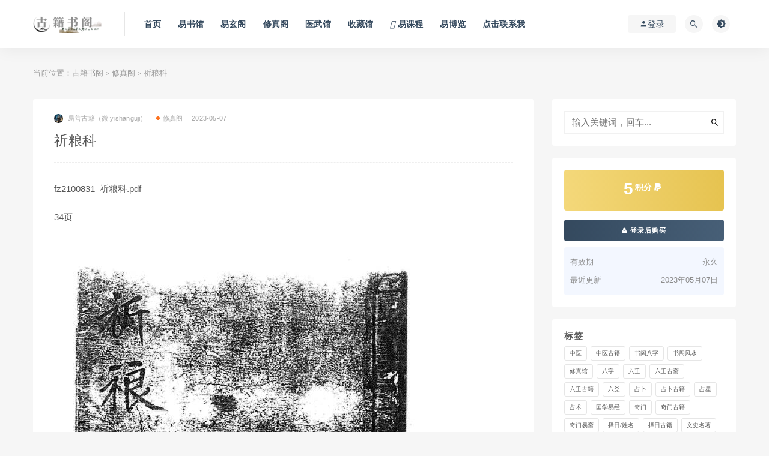

--- FILE ---
content_type: text/html; charset=UTF-8
request_url: https://gujishuge.com/xiuzhengge/20726.html
body_size: 12625
content:
<!DOCTYPE html>
<html lang="zh-CN">
<head>
	<meta charset="UTF-8">
	<meta http-equiv="X-UA-Compatible" content="IE=edge">
	<meta name="viewport" content="width=device-width, initial-scale=1">
	<link rel="profile" href="https://gmpg.org/xfn/11">
	<link href="/wp-content/uploads/2023/03/1678642262-0cc175b9c0f1b6a.ico" rel="icon">
  <title>祈粮科-古籍书阁</title>

	<meta name='robots' content='max-image-preview:large' />
	<style>img:is([sizes="auto" i], [sizes^="auto," i]) { contain-intrinsic-size: 3000px 1500px }</style>
	        <meta property="og:title" content="祈粮科">
        <meta property="og:description" content="fz2100831&nbsp; 祈粮科.pdf">
        <meta property="og:type" content="article">
        <meta property="og:url" content="https://gujishuge.com/xiuzhengge/20726.html">
        <meta property="og:site_name" content="古籍书阁">
        <meta property="og:image" content="/wp-content/uploads/2023/05/20230507115054_26588.jpg">
    <style id='classic-theme-styles-inline-css' type='text/css'>
/*! This file is auto-generated */
.wp-block-button__link{color:#fff;background-color:#32373c;border-radius:9999px;box-shadow:none;text-decoration:none;padding:calc(.667em + 2px) calc(1.333em + 2px);font-size:1.125em}.wp-block-file__button{background:#32373c;color:#fff;text-decoration:none}
</style>
<style id='global-styles-inline-css' type='text/css'>
:root{--wp--preset--aspect-ratio--square: 1;--wp--preset--aspect-ratio--4-3: 4/3;--wp--preset--aspect-ratio--3-4: 3/4;--wp--preset--aspect-ratio--3-2: 3/2;--wp--preset--aspect-ratio--2-3: 2/3;--wp--preset--aspect-ratio--16-9: 16/9;--wp--preset--aspect-ratio--9-16: 9/16;--wp--preset--color--black: #000000;--wp--preset--color--cyan-bluish-gray: #abb8c3;--wp--preset--color--white: #ffffff;--wp--preset--color--pale-pink: #f78da7;--wp--preset--color--vivid-red: #cf2e2e;--wp--preset--color--luminous-vivid-orange: #ff6900;--wp--preset--color--luminous-vivid-amber: #fcb900;--wp--preset--color--light-green-cyan: #7bdcb5;--wp--preset--color--vivid-green-cyan: #00d084;--wp--preset--color--pale-cyan-blue: #8ed1fc;--wp--preset--color--vivid-cyan-blue: #0693e3;--wp--preset--color--vivid-purple: #9b51e0;--wp--preset--gradient--vivid-cyan-blue-to-vivid-purple: linear-gradient(135deg,rgba(6,147,227,1) 0%,rgb(155,81,224) 100%);--wp--preset--gradient--light-green-cyan-to-vivid-green-cyan: linear-gradient(135deg,rgb(122,220,180) 0%,rgb(0,208,130) 100%);--wp--preset--gradient--luminous-vivid-amber-to-luminous-vivid-orange: linear-gradient(135deg,rgba(252,185,0,1) 0%,rgba(255,105,0,1) 100%);--wp--preset--gradient--luminous-vivid-orange-to-vivid-red: linear-gradient(135deg,rgba(255,105,0,1) 0%,rgb(207,46,46) 100%);--wp--preset--gradient--very-light-gray-to-cyan-bluish-gray: linear-gradient(135deg,rgb(238,238,238) 0%,rgb(169,184,195) 100%);--wp--preset--gradient--cool-to-warm-spectrum: linear-gradient(135deg,rgb(74,234,220) 0%,rgb(151,120,209) 20%,rgb(207,42,186) 40%,rgb(238,44,130) 60%,rgb(251,105,98) 80%,rgb(254,248,76) 100%);--wp--preset--gradient--blush-light-purple: linear-gradient(135deg,rgb(255,206,236) 0%,rgb(152,150,240) 100%);--wp--preset--gradient--blush-bordeaux: linear-gradient(135deg,rgb(254,205,165) 0%,rgb(254,45,45) 50%,rgb(107,0,62) 100%);--wp--preset--gradient--luminous-dusk: linear-gradient(135deg,rgb(255,203,112) 0%,rgb(199,81,192) 50%,rgb(65,88,208) 100%);--wp--preset--gradient--pale-ocean: linear-gradient(135deg,rgb(255,245,203) 0%,rgb(182,227,212) 50%,rgb(51,167,181) 100%);--wp--preset--gradient--electric-grass: linear-gradient(135deg,rgb(202,248,128) 0%,rgb(113,206,126) 100%);--wp--preset--gradient--midnight: linear-gradient(135deg,rgb(2,3,129) 0%,rgb(40,116,252) 100%);--wp--preset--font-size--small: 13px;--wp--preset--font-size--medium: 20px;--wp--preset--font-size--large: 36px;--wp--preset--font-size--x-large: 42px;--wp--preset--spacing--20: 0.44rem;--wp--preset--spacing--30: 0.67rem;--wp--preset--spacing--40: 1rem;--wp--preset--spacing--50: 1.5rem;--wp--preset--spacing--60: 2.25rem;--wp--preset--spacing--70: 3.38rem;--wp--preset--spacing--80: 5.06rem;--wp--preset--shadow--natural: 6px 6px 9px rgba(0, 0, 0, 0.2);--wp--preset--shadow--deep: 12px 12px 50px rgba(0, 0, 0, 0.4);--wp--preset--shadow--sharp: 6px 6px 0px rgba(0, 0, 0, 0.2);--wp--preset--shadow--outlined: 6px 6px 0px -3px rgba(255, 255, 255, 1), 6px 6px rgba(0, 0, 0, 1);--wp--preset--shadow--crisp: 6px 6px 0px rgba(0, 0, 0, 1);}:where(.is-layout-flex){gap: 0.5em;}:where(.is-layout-grid){gap: 0.5em;}body .is-layout-flex{display: flex;}.is-layout-flex{flex-wrap: wrap;align-items: center;}.is-layout-flex > :is(*, div){margin: 0;}body .is-layout-grid{display: grid;}.is-layout-grid > :is(*, div){margin: 0;}:where(.wp-block-columns.is-layout-flex){gap: 2em;}:where(.wp-block-columns.is-layout-grid){gap: 2em;}:where(.wp-block-post-template.is-layout-flex){gap: 1.25em;}:where(.wp-block-post-template.is-layout-grid){gap: 1.25em;}.has-black-color{color: var(--wp--preset--color--black) !important;}.has-cyan-bluish-gray-color{color: var(--wp--preset--color--cyan-bluish-gray) !important;}.has-white-color{color: var(--wp--preset--color--white) !important;}.has-pale-pink-color{color: var(--wp--preset--color--pale-pink) !important;}.has-vivid-red-color{color: var(--wp--preset--color--vivid-red) !important;}.has-luminous-vivid-orange-color{color: var(--wp--preset--color--luminous-vivid-orange) !important;}.has-luminous-vivid-amber-color{color: var(--wp--preset--color--luminous-vivid-amber) !important;}.has-light-green-cyan-color{color: var(--wp--preset--color--light-green-cyan) !important;}.has-vivid-green-cyan-color{color: var(--wp--preset--color--vivid-green-cyan) !important;}.has-pale-cyan-blue-color{color: var(--wp--preset--color--pale-cyan-blue) !important;}.has-vivid-cyan-blue-color{color: var(--wp--preset--color--vivid-cyan-blue) !important;}.has-vivid-purple-color{color: var(--wp--preset--color--vivid-purple) !important;}.has-black-background-color{background-color: var(--wp--preset--color--black) !important;}.has-cyan-bluish-gray-background-color{background-color: var(--wp--preset--color--cyan-bluish-gray) !important;}.has-white-background-color{background-color: var(--wp--preset--color--white) !important;}.has-pale-pink-background-color{background-color: var(--wp--preset--color--pale-pink) !important;}.has-vivid-red-background-color{background-color: var(--wp--preset--color--vivid-red) !important;}.has-luminous-vivid-orange-background-color{background-color: var(--wp--preset--color--luminous-vivid-orange) !important;}.has-luminous-vivid-amber-background-color{background-color: var(--wp--preset--color--luminous-vivid-amber) !important;}.has-light-green-cyan-background-color{background-color: var(--wp--preset--color--light-green-cyan) !important;}.has-vivid-green-cyan-background-color{background-color: var(--wp--preset--color--vivid-green-cyan) !important;}.has-pale-cyan-blue-background-color{background-color: var(--wp--preset--color--pale-cyan-blue) !important;}.has-vivid-cyan-blue-background-color{background-color: var(--wp--preset--color--vivid-cyan-blue) !important;}.has-vivid-purple-background-color{background-color: var(--wp--preset--color--vivid-purple) !important;}.has-black-border-color{border-color: var(--wp--preset--color--black) !important;}.has-cyan-bluish-gray-border-color{border-color: var(--wp--preset--color--cyan-bluish-gray) !important;}.has-white-border-color{border-color: var(--wp--preset--color--white) !important;}.has-pale-pink-border-color{border-color: var(--wp--preset--color--pale-pink) !important;}.has-vivid-red-border-color{border-color: var(--wp--preset--color--vivid-red) !important;}.has-luminous-vivid-orange-border-color{border-color: var(--wp--preset--color--luminous-vivid-orange) !important;}.has-luminous-vivid-amber-border-color{border-color: var(--wp--preset--color--luminous-vivid-amber) !important;}.has-light-green-cyan-border-color{border-color: var(--wp--preset--color--light-green-cyan) !important;}.has-vivid-green-cyan-border-color{border-color: var(--wp--preset--color--vivid-green-cyan) !important;}.has-pale-cyan-blue-border-color{border-color: var(--wp--preset--color--pale-cyan-blue) !important;}.has-vivid-cyan-blue-border-color{border-color: var(--wp--preset--color--vivid-cyan-blue) !important;}.has-vivid-purple-border-color{border-color: var(--wp--preset--color--vivid-purple) !important;}.has-vivid-cyan-blue-to-vivid-purple-gradient-background{background: var(--wp--preset--gradient--vivid-cyan-blue-to-vivid-purple) !important;}.has-light-green-cyan-to-vivid-green-cyan-gradient-background{background: var(--wp--preset--gradient--light-green-cyan-to-vivid-green-cyan) !important;}.has-luminous-vivid-amber-to-luminous-vivid-orange-gradient-background{background: var(--wp--preset--gradient--luminous-vivid-amber-to-luminous-vivid-orange) !important;}.has-luminous-vivid-orange-to-vivid-red-gradient-background{background: var(--wp--preset--gradient--luminous-vivid-orange-to-vivid-red) !important;}.has-very-light-gray-to-cyan-bluish-gray-gradient-background{background: var(--wp--preset--gradient--very-light-gray-to-cyan-bluish-gray) !important;}.has-cool-to-warm-spectrum-gradient-background{background: var(--wp--preset--gradient--cool-to-warm-spectrum) !important;}.has-blush-light-purple-gradient-background{background: var(--wp--preset--gradient--blush-light-purple) !important;}.has-blush-bordeaux-gradient-background{background: var(--wp--preset--gradient--blush-bordeaux) !important;}.has-luminous-dusk-gradient-background{background: var(--wp--preset--gradient--luminous-dusk) !important;}.has-pale-ocean-gradient-background{background: var(--wp--preset--gradient--pale-ocean) !important;}.has-electric-grass-gradient-background{background: var(--wp--preset--gradient--electric-grass) !important;}.has-midnight-gradient-background{background: var(--wp--preset--gradient--midnight) !important;}.has-small-font-size{font-size: var(--wp--preset--font-size--small) !important;}.has-medium-font-size{font-size: var(--wp--preset--font-size--medium) !important;}.has-large-font-size{font-size: var(--wp--preset--font-size--large) !important;}.has-x-large-font-size{font-size: var(--wp--preset--font-size--x-large) !important;}
:where(.wp-block-post-template.is-layout-flex){gap: 1.25em;}:where(.wp-block-post-template.is-layout-grid){gap: 1.25em;}
:where(.wp-block-columns.is-layout-flex){gap: 2em;}:where(.wp-block-columns.is-layout-grid){gap: 2em;}
:root :where(.wp-block-pullquote){font-size: 1.5em;line-height: 1.6;}
</style>
<link rel='stylesheet' id='external-css' href='https://gujishuge.com/wp-content/themes/ripro/assets/css/external.css?ver=9.0.0%5Baiboom.com独家修复版%5D' type='text/css' media='all' />
<link rel='stylesheet' id='sweetalert2-css' href='https://gujishuge.com/wp-content/themes/ripro/assets/css/sweetalert2.min.css?ver=9.0.0%5Baiboom.com独家修复版%5D' type='text/css' media='all' />
<link rel='stylesheet' id='app-css' href='https://gujishuge.com/wp-content/themes/ripro/assets/css/app.css?ver=9.0.0%5Baiboom.com独家修复版%5D' type='text/css' media='all' />
<link rel='stylesheet' id='diy-css' href='https://gujishuge.com/wp-content/themes/ripro/assets/css/diy.css?ver=9.0.0%5Baiboom.com独家修复版%5D' type='text/css' media='all' />
<script type="text/javascript" src="https://gujishuge.com/wp-content/themes/ripro/assets/js/jquery-2.2.4.min.js?ver=2.2.4" id="jquery-js"></script>
<script type="text/javascript" src="https://gujishuge.com/wp-content/themes/ripro/assets/js/plugins/sweetalert2.min.js?ver=9.0.0%5Baiboom.com独家修复版%5D" id="sweetalert2-js"></script>
		<script>
			document.documentElement.className = document.documentElement.className.replace('no-js', 'js');
		</script>
				<style>
			.no-js img.lazyload {
				display: none;
			}

			figure.wp-block-image img.lazyloading {
				min-width: 150px;
			}

			.lazyload,
			.lazyloading {
				--smush-placeholder-width: 100px;
				--smush-placeholder-aspect-ratio: 1/1;
				width: var(--smush-placeholder-width) !important;
				aspect-ratio: var(--smush-placeholder-aspect-ratio) !important;
			}

						.lazyload, .lazyloading {
				opacity: 0;
			}

			.lazyloaded {
				opacity: 1;
				transition: opacity 400ms;
				transition-delay: 0ms;
			}

					</style>
		<meta name="keywords" content="秘法,修真阁">
<meta name="description" content="fz2100831&nbsp; 祈粮科.pdf   	34页...">
	<!-- HTML5 shim, for IE6-8 support of HTML5 elements. All other JS at the end of file. -->
    <!--[if lt IE 9]>
      <script src="https://gujishuge.com/wp-content/themes/ripro/assets/js/html5shiv.js"></script>
      <script src="https://gujishuge.com/wp-content/themes/ripro/assets/js/respond.min.js"></script>
    <![endif]-->
    </head>

<body class="wp-singular post-template-default single single-post postid-20726 single-format-standard wp-theme-ripro  navbar-sticky sidebar-right pagination-numeric no-off-canvas">

<div class="site">
    
<header class="site-header">
      <div class="container">
      <div class="navbar">
      <div class="logo-wrapper">
              <a href="https://gujishuge.com/">
          <img class="logo regular tap-logo lazyload" data-src="/wp-content/uploads/2024/02/1707838199-859a714a8007430.png" data-dark="" alt="古籍书阁" src="[data-uri]">
        </a>
            </div>
      <div class="sep"></div>
      
      <nav class="main-menu hidden-xs hidden-sm hidden-md">
        
        <ul id="menu-a" class="nav-list u-plain-list"><li id="menu-item-16640" class="menu-item menu-item-type-custom menu-item-object-custom menu-item-16640"><a href="/">首页</a></li>
<li id="menu-item-16634" class="menu-item menu-item-type-taxonomy menu-item-object-category menu-item-16634"><a href="https://gujishuge.com/yishuguan">易书馆</a></li>
<li id="menu-item-16635" class="menu-item menu-item-type-taxonomy menu-item-object-category menu-item-16635"><a href="https://gujishuge.com/yixuange">易玄阁</a></li>
<li id="menu-item-16636" class="menu-item menu-item-type-taxonomy menu-item-object-category current-post-ancestor current-menu-parent current-post-parent menu-item-16636"><a href="https://gujishuge.com/xiuzhengge">修真阁</a></li>
<li id="menu-item-16637" class="menu-item menu-item-type-taxonomy menu-item-object-category menu-item-16637"><a href="https://gujishuge.com/yiwuguan">医武馆</a></li>
<li id="menu-item-16641" class="menu-item menu-item-type-taxonomy menu-item-object-category menu-item-16641"><a href="https://gujishuge.com/shoucangguan">收藏馆</a></li>
<li id="menu-item-34679" class="menu-item menu-item-type-custom menu-item-object-custom menu-item-34679 menu-item-mega"><a href="http://guoxueshuge.com/yiketang"><span><i class="fas fa-volume-up"></i> 易课程</span></a></li>
<li id="menu-item-34736" class="menu-item menu-item-type-taxonomy menu-item-object-category menu-item-34736"><a href="https://gujishuge.com/yishuwu">易博览</a></li>
<li id="menu-item-31091" class="menu-item menu-item-type-post_type menu-item-object-page menu-item-31091"><a href="https://gujishuge.com/kami">点击联系我</a></li>
</ul>      </nav>
      
      <div class="main-search">
        <form method="get" class="search-form inline" action="https://gujishuge.com/">
  <input type="search" class="search-field inline-field" placeholder="输入关键词，回车..." autocomplete="off" value="" name="s" required="required">
  <button type="submit" class="search-submit"><i class="mdi mdi-magnify"></i></button>
</form>        <div class="search-close navbar-button"><i class="mdi mdi-close"></i></div>
      </div>

      <div class="actions">
                  <!-- user -->
                        <div class="login-btn navbar-button"><i class="mdi mdi-account"></i> 登录</div>
                          <!-- user end -->
        <div class="search-open navbar-button"><i class="mdi mdi-magnify"></i></div>
                <div class="tap-dark navbar-button"><i class="mdi mdi-brightness-4"></i></div>
                <div class="burger"></div>
      </div>
    </div>
      </div>
  </header>

<div class="header-gap"></div>    <div class="site-content">
    

<div class="container">
	<div class="breadcrumbs">
	当前位置：<a href="https://gujishuge.com">古籍书阁</a> <small>></small> <a href="https://gujishuge.com/xiuzhengge">修真阁</a> <small>></small> 祈粮科	</div>
	<div class="row">
		<div class="content-column col-lg-9">
			<div class="content-area">
				<main class="site-main">
					<article id="post-20726" class="article-content">
    <div class="container">
  <div class="cao_entry_header">

  <header class="entry-header">          <div class="entry-meta">
                  <span class="meta-author">
            <a>
              <img alt='易善古籍（微:yishanguji）' data-src='http://gujishuge.com/wp-content/uploads/avatar/avatar-1.jpg' class='lazyload avatar avatar-40 photo gravatar' height='40' width='40' />易善古籍（微:yishanguji）            </a>
          </span>
                  <span class="meta-category">
                          <a href="https://gujishuge.com/xiuzhengge" rel="category">
                  <i class="dot"></i>修真阁              </a>
                      </span>
                  <span class="meta-date">
            <a href="https://gujishuge.com/xiuzhengge/20726.html">
              <time datetime="2023-05-07T11:51:06+08:00">
                2023-05-07              </time>
            </a>
          </span>
                    <span class="meta-edit"></span>
        
      </div>
    
    <h1 class="entry-title">祈粮科</h1>  </header></div></div>  <div class="container">
    <div class="entry-wrapper">
            <div class="entry-content u-text-format u-clearfix">
        <p>
	fz2100831&nbsp; 祈粮科.pdf
</p>
<p>
	34页
</p>
<p>
	<img decoding="async" class="lazyload " src="[data-uri]" data-srcset="/wp-content/uploads/2023/05/20230507115054_26588.jpg" alt="" /><noscript><img decoding="async" src="/wp-content/uploads/2023/05/20230507115054_26588.jpg" alt="" /></noscript>
</p>
<p>
	<img decoding="async" class="lazyload " src="[data-uri]" data-srcset="/wp-content/uploads/2023/05/20230507115116_47696.jpg" alt="" /><noscript><img decoding="async" src="/wp-content/uploads/2023/05/20230507115116_47696.jpg" alt="" /></noscript><img decoding="async" class="lazyload " src="[data-uri]" data-srcset="/wp-content/uploads/2023/05/20230507115121_83402.jpg" alt="" /><noscript><img decoding="async" src="/wp-content/uploads/2023/05/20230507115121_83402.jpg" alt="" /></noscript><img decoding="async" class="lazyload " src="[data-uri]" data-srcset="/wp-content/uploads/2023/05/20230507115126_62102.jpg" alt="" /><noscript><img decoding="async" src="/wp-content/uploads/2023/05/20230507115126_62102.jpg" alt="" /></noscript>
</p>
<p>
	</p>
      </div>
      <div id="pay-single-box"></div>
          <div class="entry-tags">
          <a href="https://gujishuge.com/tag/mifa" rel="tag">
        秘法      </a>
      </div>
<div class="article-copyright"><div class="post-note alert alert-warning mt-2" role="alert"><div style="border:1px dashed #00d6ac;padding:3px 3px;line-height:20px;width:100%;font-size:11.5px"><b><font color="#ff0000">免责声明：</font></b><br />
（1）站内所有资源均来自互联网收集或用户上传分享，本站不拥有此类资源的版权<br />
（2）古籍书阁作为网络服务提供者,对非法转载,盗版行为的发生不具备充分监控能力.但是当版权拥有者提出侵权指控并出示充分版权证明材料时,古籍书阁负有移除盗版和非法转载作品以及停止继续传播的义务<br />
（3）古籍书阁在满足前款条件下采取移除等相应措施后不为此向原发布人承担违约责任或其他法律责任，包括不承担因侵权指控不成立而给原发布人带来损害的赔偿责任<br />
<font color="#ff0000">以上内容如果侵犯了你的权益，请联系微信：yishanguji qq:122593197 我们将尽快处理</font>
</div><br />
 
 <div style="border:1px dashed #00d6ac;padding:3px 3px;line-height:20px;width:100%;font-size:11.5px"><b><font color="#ff0000">关于售后：</font></b><br />（1）因部分资料含有敏感关键词，百度网盘无法分享链接，请联系客服进行发送；<br /> （2）如资料存在张冠李戴、语音视频无法播放等现象，都可以联系微信：yishanguji 无条件退款！<br />（3）<strong>不用担心不给资料，如果没有及时回复也不用担心，看到了都会发给您的！放心！</strong>
<br />（4）<strong>关于所收取的费用与其对应资源价值不发生任何关系，只是象征的收取站点运行所消耗各项综合费用</strong>

	 </div><br /> 
<div style="border:1px dashed #00d6ac;padding:3px 3px;line-height:20px;width:100%;font-size:11.5px"><b><font color="#ff0000">温馨提示：</font><br />部分玄学、武术、医学等资料非专业人士请勿模仿学习，仅供参考！</b></div></div><br/><a href="https://gujishuge.com">古籍书阁</a> &raquo; <a href="https://gujishuge.com/xiuzhengge/20726.html">祈粮科</a></div>

<div class="article-footer">
      <div class="xshare">
      <span class="xshare-title">分享到：</span>
                 <a href="javascript:;" title="收藏文章" etap="star" data-postid="20726" class="ripro-star"><i class="fa fa-star-o"></i></a>
            <a href="" etap="share" data-share="qq" class="share-qq"><i class="fa fa-qq"></i></a>
      <a href="" etap="share" data-share="weibo" class="share-weibo"><i class="fa fa-weibo"></i></a>
        </div>
   
</div>    </div>
  </div>
</article>


  <div class="entry-navigation">
    <nav class="article-nav">
        <span class="article-nav-prev">上一篇<br><a href="https://gujishuge.com/xiuzhengge/20723.html" rel="prev">祈福进表.pdf</a></span>
        <span class="article-nav-next">下一篇<br><a href="https://gujishuge.com/xiuzhengge/20732.html" rel="next">清微灵宝混元雷霆秘传混炼法宝</a></span>
    </nav>
    
  </div>

      <!-- # 标准网格模式... -->
      <div class="related-posts-grid">
        <h4 class="u-border-title">相关推荐</h4>
        <div class="row">
                     <div class="col-6 col-sm-3 col-md-3 mt-10 mb-10">
              <article class="post">
                      <div class="entry-media">
        <div class="placeholder" style="padding-bottom: 121.42857142857%;">
          <a  href="https://gujishuge.com/xiuzhengge/31978.html">
            <img class="lazyload" data-src="/wp-content/uploads/2024/01/20240113095735_77629.jpg" src="[data-uri]" alt="正一延生礼斗金科">
          </a>
                  </div>
        <div class="entry-star"><a href="javascript:;" title="收藏文章" etap="star" data-postid="31978" class="ripro-star"><i class="fa fa-star-o"></i></a></div>      </div>
                      <div class="entry-wrapper">
                  
  <header class="entry-header">    
    <h4 class="entry-title"><a href="https://gujishuge.com/xiuzhengge/31978.html" title="正一延生礼斗金科" rel="bookmark">正一延生礼斗金科</a></h4>  </header>                </div>
              </article>
            </div>
                      <div class="col-6 col-sm-3 col-md-3 mt-10 mb-10">
              <article class="post">
                      <div class="entry-media">
        <div class="placeholder" style="padding-bottom: 121.42857142857%;">
          <a  href="https://gujishuge.com/xiuzhengge/1488.html">
            <img class="lazyload" data-src="/wp-content/uploads/2021/06/20210618162649_97569.jpg" src="[data-uri]" alt="正一斗姥解结延生科.pdf">
          </a>
                  </div>
        <div class="entry-star"><a href="javascript:;" title="收藏文章" etap="star" data-postid="1488" class="ripro-star"><i class="fa fa-star-o"></i></a></div>      </div>
                      <div class="entry-wrapper">
                  
  <header class="entry-header">    
    <h4 class="entry-title"><a href="https://gujishuge.com/xiuzhengge/1488.html" title="正一斗姥解结延生科.pdf" rel="bookmark">正一斗姥解结延生科.pdf</a></h4>  </header>                </div>
              </article>
            </div>
                      <div class="col-6 col-sm-3 col-md-3 mt-10 mb-10">
              <article class="post">
                      <div class="entry-media">
        <div class="placeholder" style="padding-bottom: 121.42857142857%;">
          <a  href="https://gujishuge.com/xiuzhengge/27098.html">
            <img class="lazyload" data-src="/wp-content/uploads/2023/10/20231004100249_36145.jpg" src="[data-uri]" alt="雷神经">
          </a>
                  </div>
        <div class="entry-star"><a href="javascript:;" title="收藏文章" etap="star" data-postid="27098" class="ripro-star"><i class="fa fa-star-o"></i></a></div>      </div>
                      <div class="entry-wrapper">
                  
  <header class="entry-header">    
    <h4 class="entry-title"><a href="https://gujishuge.com/xiuzhengge/27098.html" title="雷神经" rel="bookmark">雷神经</a></h4>  </header>                </div>
              </article>
            </div>
                      <div class="col-6 col-sm-3 col-md-3 mt-10 mb-10">
              <article class="post">
                      <div class="entry-media">
        <div class="placeholder" style="padding-bottom: 121.42857142857%;">
          <a  href="https://gujishuge.com/xiuzhengge/27083.html">
            <img class="lazyload" data-src="/wp-content/uploads/2023/10/20231003095057_52248.jpg" src="[data-uri]" alt="丧祭类钞">
          </a>
                  </div>
        <div class="entry-star"><a href="javascript:;" title="收藏文章" etap="star" data-postid="27083" class="ripro-star"><i class="fa fa-star-o"></i></a></div>      </div>
                      <div class="entry-wrapper">
                  
  <header class="entry-header">    
    <h4 class="entry-title"><a href="https://gujishuge.com/xiuzhengge/27083.html" title="丧祭类钞" rel="bookmark">丧祭类钞</a></h4>  </header>                </div>
              </article>
            </div>
                  </div>
      </div>
    
  

<div class="bottom-area">
    <div id="comments" class="comments-area">
        
        
        
        	<div id="respond" class="comment-respond">
		<h3 id="reply-title" class="comment-reply-title">发表回复 <small><a rel="nofollow" id="cancel-comment-reply-link" href="/xiuzhengge/20726.html#respond" style="display:none;">取消回复</a></small></h3><p class="must-log-in">要发表评论，您必须先<a href="https://gujishuge.com/wp-login.php?redirect_to=https%3A%2F%2Fgujishuge.com%2Fxiuzhengge%2F20726.html">登录</a>。</p>	</div><!-- #respond -->
	    </div>
</div>				</main>
			</div>
		</div>
					<div class="sidebar-column col-lg-3">
				
<aside class="widget-area">
	<div id="search-2" class="widget widget_search"><form method="get" class="search-form inline" action="https://gujishuge.com/">
  <input type="search" class="search-field inline-field" placeholder="输入关键词，回车..." autocomplete="off" value="" name="s" required="required">
  <button type="submit" class="search-submit"><i class="mdi mdi-magnify"></i></button>
</form></div><div id="cao_widget_pay-5" class="widget widget-pay"><div class="pay--rateinfo"><b><span class="price">5<sup>积分 <i class="fa fa-paypal"></i></sup></span></b></div><div class="pay--content"><div class="pay-box"><a class="login-btn btn btn--primary btn--block"><i class="fa fa-user"></i> 登录后购买</a></div></div><div class="agent--contact"><ul class="list-paybody"><li><span>有效期</span><span>永久 </span></li><li><span>最近更新</span><span>2023年05月07日</span></li></ul></div></div><div id="tag_cloud-2" class="widget widget_tag_cloud"><h5 class="widget-title">标签</h5><div class="tagcloud"><a href="https://gujishuge.com/tag/%e4%b8%ad%e5%8c%bb" class="tag-cloud-link tag-link-24 tag-link-position-1" style="font-size: 14.955696202532pt;" aria-label="中医 (73 项)">中医</a>
<a href="https://gujishuge.com/tag/%e4%b8%ad%e5%8c%bb%e5%8f%a4%e7%b1%8d" class="tag-cloud-link tag-link-23 tag-link-position-2" style="font-size: 20.582278481013pt;" aria-label="中医古籍 (1,365 项)">中医古籍</a>
<a href="https://gujishuge.com/tag/%e4%b9%a6%e9%98%81%e5%85%ab%e5%ad%97" class="tag-cloud-link tag-link-61 tag-link-position-3" style="font-size: 8.7974683544304pt;" aria-label="书阁八字 (2 项)">书阁八字</a>
<a href="https://gujishuge.com/tag/%e4%b9%a6%e9%98%81%e9%a3%8e%e6%b0%b4" class="tag-cloud-link tag-link-65 tag-link-position-4" style="font-size: 8pt;" aria-label="书阁风水 (1 项)">书阁风水</a>
<a href="https://gujishuge.com/tag/%e6%b3%95%e6%9c%af%e6%95%99%e7%a8%8b" class="tag-cloud-link tag-link-29 tag-link-position-5" style="font-size: 16.151898734177pt;" aria-label="修真馆 (138 项)">修真馆</a>
<a href="https://gujishuge.com/tag/%e5%85%ab%e5%ad%97" class="tag-cloud-link tag-link-16 tag-link-position-6" style="font-size: 20.449367088608pt;" aria-label="八字 (1,283 项)">八字</a>
<a href="https://gujishuge.com/tag/%e5%85%ad%e5%a3%ac" class="tag-cloud-link tag-link-25 tag-link-position-7" style="font-size: 16.905063291139pt;" aria-label="六壬 (202 项)">六壬</a>
<a href="https://gujishuge.com/tag/%e5%85%ad%e5%a3%ac%e5%8f%a4%e6%96%8b" class="tag-cloud-link tag-link-63 tag-link-position-8" style="font-size: 8pt;" aria-label="六壬古斋 (1 项)">六壬古斋</a>
<a href="https://gujishuge.com/tag/%e5%85%ad%e5%a3%ac%e5%8f%a4%e7%b1%8d" class="tag-cloud-link tag-link-22 tag-link-position-9" style="font-size: 16.905063291139pt;" aria-label="六壬古籍 (203 项)">六壬古籍</a>
<a href="https://gujishuge.com/tag/%e5%85%ad%e7%88%bb" class="tag-cloud-link tag-link-18 tag-link-position-10" style="font-size: 17.924050632911pt;" aria-label="六爻 (348 项)">六爻</a>
<a href="https://gujishuge.com/tag/%e5%8d%a0%e5%8d%9c" class="tag-cloud-link tag-link-15 tag-link-position-11" style="font-size: 20.227848101266pt;" aria-label="占卜 (1,143 项)">占卜</a>
<a href="https://gujishuge.com/tag/zhanbo" class="tag-cloud-link tag-link-9 tag-link-position-12" style="font-size: 19.075949367089pt;" aria-label="占卜古籍 (629 项)">占卜古籍</a>
<a href="https://gujishuge.com/tag/%e5%8d%a0%e6%98%9f" class="tag-cloud-link tag-link-28 tag-link-position-13" style="font-size: 14.955696202532pt;" aria-label="占星 (73 项)">占星</a>
<a href="https://gujishuge.com/tag/%e5%8d%a0%e6%9c%af" class="tag-cloud-link tag-link-59 tag-link-position-14" style="font-size: 11.76582278481pt;" aria-label="占术 (13 项)">占术</a>
<a href="https://gujishuge.com/tag/%e5%9b%bd%e5%ad%a6%e6%98%93%e7%bb%8f" class="tag-cloud-link tag-link-62 tag-link-position-15" style="font-size: 8.7974683544304pt;" aria-label="国学易经 (2 项)">国学易经</a>
<a href="https://gujishuge.com/tag/%e5%a5%87%e9%97%a8" class="tag-cloud-link tag-link-17 tag-link-position-16" style="font-size: 18.056962025316pt;" aria-label="奇门 (369 项)">奇门</a>
<a href="https://gujishuge.com/tag/%e5%a5%87%e9%97%a8%e5%8f%a4%e7%b1%8d" class="tag-cloud-link tag-link-13 tag-link-position-17" style="font-size: 17.303797468354pt;" aria-label="奇门古籍 (252 项)">奇门古籍</a>
<a href="https://gujishuge.com/tag/%e5%8f%a4%e7%b1%8d%e9%98%81%e5%a5%87%e9%97%a8" class="tag-cloud-link tag-link-64 tag-link-position-18" style="font-size: 9.3291139240506pt;" aria-label="奇门易斋 (3 项)">奇门易斋</a>
<a href="https://gujishuge.com/tag/%e6%8b%a9%e6%97%a5" class="tag-cloud-link tag-link-12 tag-link-position-19" style="font-size: 18.101265822785pt;" aria-label="择日/姓名 (383 项)">择日/姓名</a>
<a href="https://gujishuge.com/tag/gujiwu" class="tag-cloud-link tag-link-8 tag-link-position-20" style="font-size: 17.259493670886pt;" aria-label="择日古籍 (242 项)">择日古籍</a>
<a href="https://gujishuge.com/tag/%e6%96%87%e5%8f%b2%e5%90%8d%e8%91%97" class="tag-cloud-link tag-link-11 tag-link-position-21" style="font-size: 9.7721518987342pt;" aria-label="文史名著 (4 项)">文史名著</a>
<a href="https://gujishuge.com/tag/%e6%ad%a6%e5%8a%9f%e6%b0%94%e5%8a%9f" class="tag-cloud-link tag-link-52 tag-link-position-22" style="font-size: 8.7974683544304pt;" aria-label="武功气功 (2 项)">武功气功</a>
<a href="https://gujishuge.com/tag/%e7%9b%b8%e6%9c%af" class="tag-cloud-link tag-link-19 tag-link-position-23" style="font-size: 18.987341772152pt;" aria-label="相术 (608 项)">相术</a>
<a href="https://gujishuge.com/tag/%e7%9b%b8%e6%9c%af%e5%8f%a4%e7%b1%8d" class="tag-cloud-link tag-link-27 tag-link-position-24" style="font-size: 14.379746835443pt;" aria-label="相术古籍 (54 项)">相术古籍</a>
<a href="https://gujishuge.com/tag/%e7%a0%b4%e8%a7%a3" class="tag-cloud-link tag-link-21 tag-link-position-25" style="font-size: 19.120253164557pt;" aria-label="破解 (645 项)">破解</a>
<a href="https://gujishuge.com/tag/mifa" class="tag-cloud-link tag-link-20 tag-link-position-26" style="font-size: 22pt;" aria-label="秘法 (2,880 项)">秘法</a>
<a href="https://gujishuge.com/tag/%e7%b2%be%e6%ad%a6%e9%97%a8" class="tag-cloud-link tag-link-26 tag-link-position-27" style="font-size: 11.455696202532pt;" aria-label="精武门 (11 项)">精武门</a>
<a href="https://gujishuge.com/tag/%e7%b4%ab%e5%be%ae" class="tag-cloud-link tag-link-30 tag-link-position-28" style="font-size: 19.386075949367pt;" aria-label="紫微 (748 项)">紫微</a>
<a href="https://gujishuge.com/tag/%e9%a3%8e%e6%b0%b4" class="tag-cloud-link tag-link-66 tag-link-position-29" style="font-size: 13.405063291139pt;" aria-label="风水 (32 项)">风水</a>
<a href="https://gujishuge.com/tag/fengshui" class="tag-cloud-link tag-link-14 tag-link-position-30" style="font-size: 21.46835443038pt;" aria-label="风水 (2,194 项)">风水</a>
<a href="https://gujishuge.com/tag/%e9%a3%8e%e6%b0%b4%e5%8f%a4%e7%b1%8d" class="tag-cloud-link tag-link-10 tag-link-position-31" style="font-size: 21.46835443038pt;" aria-label="风水古籍 (2,180 项)">风水古籍</a></div>
</div>
		<div id="recent-posts-2" class="widget widget_recent_entries">
		<h5 class="widget-title">近期文章</h5>
		<ul>
											<li>
					<a href="https://gujishuge.com/xiuzhengge/58461.html">《解天狗科》</a>
											<span class="post-date">2026年1月18日</span>
									</li>
											<li>
					<a href="https://gujishuge.com/yishuguan/58457.html">刘政宪《金口诀风水之一二三》</a>
											<span class="post-date">2026年1月18日</span>
									</li>
											<li>
					<a href="https://gujishuge.com/yishuguan/58455.html">刘政宪《金口诀八字》上下2册共670页</a>
											<span class="post-date">2026年1月18日</span>
									</li>
											<li>
					<a href="https://gujishuge.com/yiwuguan/58453.html">古籍《祖传小儿神火经纹秘诀》</a>
											<span class="post-date">2026年1月18日</span>
									</li>
											<li>
					<a href="https://gujishuge.com/yiwuguan/58451.html">《脉理细领秘要》</a>
											<span class="post-date">2026年1月18日</span>
									</li>
											<li>
					<a href="https://gujishuge.com/yishuguan/58449.html">《超简单的图像易经》 (张易, 佘屏凤)</a>
											<span class="post-date">2026年1月18日</span>
									</li>
											<li>
					<a href="https://gujishuge.com/yishuguan/58447.html">哲学的魅力 易经实用预测</a>
											<span class="post-date">2026年1月18日</span>
									</li>
											<li>
					<a href="https://gujishuge.com/yishuguan/58445.html">术数精要：附飞星万年历 (白鹤鸣)</a>
											<span class="post-date">2026年1月18日</span>
									</li>
					</ul>

		</div><div id="cao_widget_post-3" class="widget cao-widget-posts"><h5 class="widget-title">文章展示</h5><div class="posts"><div class="left">      <div class="entry-media">
        <div class="placeholder" style="padding-bottom: 121.42857142857%;">
          <a  href="https://gujishuge.com/xiuzhengge/58461.html">
            <img class="lazyload" data-src="/wp-content/uploads/2026/01/20260118225224_84257.jpg" src="[data-uri]" alt="《解天狗科》">
          </a>
                  </div>
        <div class="entry-star"><a href="javascript:;" title="收藏文章" etap="star" data-postid="58461" class="ripro-star"><i class="fa fa-star-o"></i></a></div>      </div>
      <a href="https://gujishuge.com/xiuzhengge/58461.html" rel="bookmark" title="《解天狗科》">《解天狗科》</a></div><div class="left">      <div class="entry-media">
        <div class="placeholder" style="padding-bottom: 121.42857142857%;">
          <a  href="https://gujishuge.com/yishuguan/58457.html">
            <img class="lazyload" data-src="/wp-content/uploads/2026/01/20260118182850_86255.jpg" src="[data-uri]" alt="刘政宪《金口诀风水之一二三》">
          </a>
                  </div>
        <div class="entry-star"><a href="javascript:;" title="收藏文章" etap="star" data-postid="58457" class="ripro-star"><i class="fa fa-star-o"></i></a></div>      </div>
      <a href="https://gujishuge.com/yishuguan/58457.html" rel="bookmark" title="刘政宪《金口诀风水之一二三》">刘政宪《金口诀风水之一二三》</a></div><div class="left">      <div class="entry-media">
        <div class="placeholder" style="padding-bottom: 121.42857142857%;">
          <a  href="https://gujishuge.com/yishuguan/58455.html">
            <img class="lazyload" data-src="/wp-content/uploads/2026/01/20260118173933_82661.jpg" src="[data-uri]" alt="刘政宪《金口诀八字》上下2册共670页">
          </a>
                  </div>
        <div class="entry-star"><a href="javascript:;" title="收藏文章" etap="star" data-postid="58455" class="ripro-star"><i class="fa fa-star-o"></i></a></div>      </div>
      <a href="https://gujishuge.com/yishuguan/58455.html" rel="bookmark" title="刘政宪《金口诀八字》上下2册共670页">刘政宪《金口诀八字》上下2册共670页</a></div><div class="left">      <div class="entry-media">
        <div class="placeholder" style="padding-bottom: 121.42857142857%;">
          <a  href="https://gujishuge.com/yiwuguan/58453.html">
            <img class="lazyload" data-src="/wp-content/uploads/2026/01/20260118163959_34864.jpg" src="[data-uri]" alt="古籍《祖传小儿神火经纹秘诀》">
          </a>
                  </div>
        <div class="entry-star"><a href="javascript:;" title="收藏文章" etap="star" data-postid="58453" class="ripro-star"><i class="fa fa-star-o"></i></a></div>      </div>
      <a href="https://gujishuge.com/yiwuguan/58453.html" rel="bookmark" title="古籍《祖传小儿神火经纹秘诀》">古籍《祖传小儿神火经纹秘诀》</a></div><div class="left">      <div class="entry-media">
        <div class="placeholder" style="padding-bottom: 121.42857142857%;">
          <a  href="https://gujishuge.com/yiwuguan/58451.html">
            <img class="lazyload" data-src="/wp-content/uploads/2026/01/20260118152231_85197.jpg" src="[data-uri]" alt="《脉理细领秘要》">
          </a>
                  </div>
        <div class="entry-star"><a href="javascript:;" title="收藏文章" etap="star" data-postid="58451" class="ripro-star"><i class="fa fa-star-o"></i></a></div>      </div>
      <a href="https://gujishuge.com/yiwuguan/58451.html" rel="bookmark" title="《脉理细领秘要》">《脉理细领秘要》</a></div><div class="left">      <div class="entry-media">
        <div class="placeholder" style="padding-bottom: 121.42857142857%;">
          <a  href="https://gujishuge.com/yishuguan/58449.html">
            <img class="lazyload" data-src="/wp-content/uploads/2026/01/20260118131805_58260.jpg" src="[data-uri]" alt="《超简单的图像易经》 (张易, 佘屏凤)">
          </a>
                  </div>
        <div class="entry-star"><a href="javascript:;" title="收藏文章" etap="star" data-postid="58449" class="ripro-star"><i class="fa fa-star-o"></i></a></div>      </div>
      <a href="https://gujishuge.com/yishuguan/58449.html" rel="bookmark" title="《超简单的图像易经》 (张易, 佘屏凤)">《超简单的图像易经》 (张易, 佘屏凤)</a></div><div class="left">      <div class="entry-media">
        <div class="placeholder" style="padding-bottom: 121.42857142857%;">
          <a  href="https://gujishuge.com/yishuguan/58447.html">
            <img class="lazyload" data-src="/wp-content/uploads/2026/01/20260118122840_45486.jpg" src="[data-uri]" alt="哲学的魅力 易经实用预测">
          </a>
                  </div>
        <div class="entry-star"><a href="javascript:;" title="收藏文章" etap="star" data-postid="58447" class="ripro-star"><i class="fa fa-star-o"></i></a></div>      </div>
      <a href="https://gujishuge.com/yishuguan/58447.html" rel="bookmark" title="哲学的魅力 易经实用预测">哲学的魅力 易经实用预测</a></div><div class="left">      <div class="entry-media">
        <div class="placeholder" style="padding-bottom: 121.42857142857%;">
          <a  href="https://gujishuge.com/yishuguan/58445.html">
            <img class="lazyload" data-src="/wp-content/uploads/2026/01/20260118114013_89769.jpg" src="[data-uri]" alt="术数精要：附飞星万年历 (白鹤鸣)">
          </a>
                  </div>
        <div class="entry-star"><a href="javascript:;" title="收藏文章" etap="star" data-postid="58445" class="ripro-star"><i class="fa fa-star-o"></i></a></div>      </div>
      <a href="https://gujishuge.com/yishuguan/58445.html" rel="bookmark" title="术数精要：附飞星万年历 (白鹤鸣)">术数精要：附飞星万年历 (白鹤鸣)</a></div><div class="left">      <div class="entry-media">
        <div class="placeholder" style="padding-bottom: 121.42857142857%;">
          <a  href="https://gujishuge.com/yixuange/58441.html">
            <img class="lazyload" data-src="/wp-content/uploads/2026/01/20260118112350_33511.jpg" src="[data-uri]" alt="《图解阳宅外局断，阳宅索要》">
          </a>
                  </div>
        <div class="entry-star"><a href="javascript:;" title="收藏文章" etap="star" data-postid="58441" class="ripro-star"><i class="fa fa-star-o"></i></a></div>      </div>
      <a href="https://gujishuge.com/yixuange/58441.html" rel="bookmark" title="《图解阳宅外局断，阳宅索要》">《图解阳宅外局断，阳宅索要》</a></div><div class="left">      <div class="entry-media">
        <div class="placeholder" style="padding-bottom: 121.42857142857%;">
          <a  href="https://gujishuge.com/xiuzhengge/58437.html">
            <img class="lazyload" data-src="/wp-content/uploads/2026/01/20260118000437_43889.jpg" src="[data-uri]" alt="茅山符咒《茅山符咒》">
          </a>
                  </div>
        <div class="entry-star"><a href="javascript:;" title="收藏文章" etap="star" data-postid="58437" class="ripro-star"><i class="fa fa-star-o"></i></a></div>      </div>
      <a href="https://gujishuge.com/xiuzhengge/58437.html" rel="bookmark" title="茅山符咒《茅山符咒》">茅山符咒《茅山符咒》</a></div></div></div></aside>			</div>
			</div>
</div>


</div><!-- end sitecoent --> 

	
	<div class="module parallax">
		<img class="jarallax-img lazyload" data-srcset="/wp-content/uploads/2021/04/1617300034-93dd4de5cddba2c.jpg" data-sizes="auto" src="[data-uri]" alt="">
		<div class="container">
			<h4 class="entry-title">
				提供最优质的资源集合			</h4>
							<a class="button" href="#">立即查看</a>
										<a class="button transparent" href="#">了解详情</a>
					</div>
	</div>
	
	<footer class="site-footer">
		<div class="container">
			
			<div class="footer-widget">
    <div class="row">
        <div class="col-xs-12 col-sm-6 col-md-3 widget--about">
            <div class="widget--content">
                <div class="footer--logo mb-20">
                    <img class="tap-logo" src="" data-dark="" alt="古籍书阁">
                </div>
                <p class="mb-10">古籍书阁汇集网友分享的易学/道学/中医/佛学等古典文学资料，传递古典文化，弘扬古典国学。</p>
            </div>
        </div>
        <!-- .col-md-2 end -->
        <div class="col-xs-12 col-sm-3 col-md-2 col-md-offset-1 widget--links">
            <div class="widget--title">
                <h5>本站导航</h5>
            </div>
            <div class="widget--content">
                <ul class="list-unstyled mb-0">
                                    </ul>
            </div>
        </div>
        <!-- .col-md-2 end -->
        <div class="col-xs-12 col-sm-3 col-md-2 widget--links">
            <div class="widget--title">
                <h5>友情链接</h5>
            </div>
            <div class="widget--content">
                <ul class="list-unstyled mb-0">
                                    </ul>
            </div>
        </div>
        <!-- .col-md-2 end -->
        <div class="col-xs-12 col-sm-12 col-md-4 widget--newsletter">
            <div class="widget--title">
                <h5>快速搜索</h5>
            </div>
            <div class="widget--content">
                <form class="newsletter--form mb-30" action="https://gujishuge.com/" method="get">
                    <input type="text" class="form-control" name="s" placeholder="关键词">
                    <button type="submit"><i class="fa fa-arrow-right"></i></button>
                </form>
                <h6>本站由<a href="https:/http://gujishuge.com/" target="_blank" rel="noreferrer nofollow">古籍藏书阁</a></h6>
            </div>
        </div>

    </div>
</div>									  <div class="site-info">
			    本站资料均为网友分享或互联网收集,本站不拥有版权。本网站资源价格不是商品价格，而是整理和相关运营成本。请下载后24小时内删除！不得传递或用于任何商业用途</br>Copyright © 2021 <a href="http://gujishuge.com/" target="_blank" rel="noreferrer nofollow">古籍书阁</a> 
			    			    <a href="https://beian.miit.gov.cn" target="_blank" class="text" rel="noreferrer nofollow">  |  辽ICP备8888888号-1  | </a>
			    			    <br>
			    
			  </div>
					</div>
	</footer>
	
<div class="rollbar">
	
	    <div class="rollbar-item tap-dark" etap="tap-dark" title="夜间模式"><i class="mdi mdi-brightness-4"></i></div>
    
		
	
	    <div class="rollbar-item tap-qq" etap="tap-qq"><a target="_blank" title="QQ咨询" href="http://wpa.qq.com/msgrd?v=3&uin=421731301&site=qq&menu=yes"><i class="fa fa-qq"></i></a></div>
    
	    <div class="rollbar-item tap-blog-style" etap="tap-blog-style" data-id="0" title="博客模式"><i class="fa fa-list"></i></div>
        <div class="rollbar-item" etap="to_full" title="全屏页面"><i class="fa fa-arrows-alt"></i></div>
	<div class="rollbar-item" etap="to_top" title="返回顶部"><i class="fa fa-angle-up"></i></div>
</div>

<div class="dimmer"></div>

    <div id="popup-signup" class="popup-signup fade" style="display: none;">
    <div class="register-login-modal" role="document">
        <div class="modal-content">
            <div class="modal-body">
                <img class="popup-logo lazyload" data-src="/wp-content/uploads/2024/02/1707838199-859a714a8007430.png" data-dark="/wp-content/uploads/2024/02/1707838199-859a714a8007430.png" alt="古籍书阁" src="[data-uri]">
                    <!-- Nav tabs -->
                    <ul class="nav nav-tabs">
                        <li class="active"><a href="#login" data-toggle="login">登录</a>
                        </li>
                        <li><a href="#signup" data-toggle="signup">注册</a>
                        </li>
                    </ul>
                    <!-- Tab panes -->
                    <div class="tab-content">
                        <div class="tab-pane fade in active" id="login">
                            <div class="signup-form-container text-center">
                                <form class="mb-0">
                                                                                                                <div class="form-group">
                                            <input type="text" class="form-control" name="username" placeholder="*用户名或邮箱">
                                        </div>
                                        <div class="form-group">
                                            <input type="password" class="form-control" name="password" placeholder="*密码">
                                        </div>
                                        <button type="button" class="go-login btn btn--primary btn--block"><i class="fa fa-bullseye"></i> 安全登录</button> 
                                        <!-- <a href="#" class="forget-password">忘记密码?</a> -->
                                                                    </form>
                                <!-- form  end -->
                            </div>
                            <!-- .signup-form end -->
                        </div>
                        <div class="tab-pane fade in" id="signup">
                            <form class="mb-0">
                                                                                                    <div class="form-group">
                                        <input type="text" class="form-control" name="user_name" placeholder="输入英文用户名">
                                    </div>
                                    <!-- .form-group end -->
                                    <div class="form-group">
                                        <input type="email" class="form-control" name="user_email" placeholder="绑定邮箱">
                                    </div>
                                    <!-- .form-group end -->
                                    <div class="form-group">
                                        <input type="password" class="form-control" name="user_pass" placeholder="密码最小长度为6">
                                    </div>
                                    <div class="form-group">
                                        <input type="password" class="form-control" name="user_pass2" placeholder="再次输入密码">
                                    </div>
                                                                        <button type="button" class="go-register btn btn--primary btn--block"><i class="fa fa-bullseye"></i> 立即注册</button>
                                                                
                            </form>
                            <!-- form  end -->
                        </div>
                    </div>
                    <a target="_blank" href="https://gujishuge.com/wp-login.php?action=lostpassword" class="rest-password">忘记密码？</a>
            </div>
            <!-- /.modal-content -->
        </div>
        <!-- /.modal-dialog -->
    </div>
    <!-- /.modal -->
</div>


<div class="off-canvas">
  <div class="canvas-close"><i class="mdi mdi-close"></i></div>
  <div class="logo-wrapper">
      <a href="https://gujishuge.com/">
      <img class="logo regular lazyload" data-src="/wp-content/uploads/2024/02/1707838199-859a714a8007430.png" alt="古籍书阁" src="[data-uri]">
    </a>
    </div>
  <div class="mobile-menu hidden-lg hidden-xl"></div>
  <aside class="widget-area">
      </aside>
</div>

<script type="text/javascript">
((function() {
    var callbacks = [],
        timeLimit = 50,
        open = false;
    setInterval(loop, 1);
    return {
        addListener: function(fn) {
            callbacks.push(fn);
        },
        cancleListenr: function(fn) {
            callbacks = callbacks.filter(function(v) {
                return v !== fn;
            });
        }
    }
    function loop() {
        var startTime = new Date();
        debugger;
        if (new Date() - startTime > timeLimit) {
            if (!open) {
                callbacks.forEach(function(fn) {
                    fn.call(null);
                });
            }
            open = true;
            window.stop();
            alert('讨厌，不要扒我皮了，人家好害羞的！');
            window.location.reload();
        } else {
            open = false;
        }
    }
})()).addListener(function() {
    window.location.reload();
});
</script>

<script type="speculationrules">
{"prefetch":[{"source":"document","where":{"and":[{"href_matches":"\/*"},{"not":{"href_matches":["\/wp-*.php","\/wp-admin\/*","\/wp-content\/uploads\/*","\/wp-content\/*","\/wp-content\/plugins\/*","\/wp-content\/themes\/ripro\/*","\/*\\?(.+)"]}},{"not":{"selector_matches":"a[rel~=\"nofollow\"]"}},{"not":{"selector_matches":".no-prefetch, .no-prefetch a"}}]},"eagerness":"conservative"}]}
</script>
<script type="text/javascript" src="https://gujishuge.com/wp-content/themes/ripro/assets/js/plugins.js?ver=9.0.0%5Baiboom.com独家修复版%5D" id="plugins-js"></script>
<script type="text/javascript" id="app-js-extra">
/* <![CDATA[ */
var caozhuti = {"site_name":"\u53e4\u7c4d\u4e66\u9601","home_url":"https:\/\/gujishuge.com","ajaxurl":"https:\/\/gujishuge.com\/wp-admin\/admin-ajax.php","is_singular":"1","tencent_captcha":{"is":"","appid":""},"infinite_load":"\u52a0\u8f7d\u66f4\u591a","infinite_loading":"<i class=\"fa fa-spinner fa-spin\"><\/i> \u52a0\u8f7d\u4e2d...","site_notice":{"is":"0","color":"rgb(33, 150, 243)","html":"<div class=\"notify-content\"><h3>\u6b22\u8fce\u6765\u5230\u53e4\u7c4d\u4e66\u9601<\/h3><div>\u4f20\u9012\u53e4\u5178\u6587\u5316\uff0c\u9012\u589e\u4f20\u7edf\u7f8e\u5fb7\uff0c\u4e0d\u5b9a\u671f\u66f4\u65b0\uff0c\u9762\u5411\u6587\u732e\u5b66\u3001\u53e4\u4ee3\u6587\u5b66\u3001\u53e4\u4ee3\u53f2\u3001\u53e4\u6587\u5b57\u5b66\u7b49\u4f20\u7edf\u6587\u53f2\u9886\u57df\u7684\u7814\u7a76\u8005\u3001\u521d\u5b66\u8005\uff08\u5c24\u5176\u662f\u7855\u535a\u7814\u7a76\u751f\uff09\u548c\u5e7f\u5927\u6c11\u4f17\u7231\u597d\u8005\u63d0\u4f9b\u9002\u5f53\u6536\u53d6\u7ef4\u62a4\u8d39\u3002<\/div><\/div>"},"pay_type_html":{"html":"<div class=\"pay-button-box\"><div class=\"pay-item\" id=\"alipay\" data-type=\"6\"><i class=\"alipay\"><\/i><span>\u652f\u4ed8\u5b9d<\/span><\/div><div class=\"pay-item\" id=\"weixinpay\" data-type=\"5\"><i class=\"weixinpay\"><\/i><span>\u5fae\u4fe1\u652f\u4ed8<\/span><\/div><\/div><p style=\"font-size: 13px; padding: 0; margin: 0;\">\u514d\u8d39\u6216\u94bb\u77f3\u514d\u8d39\u8d44\u6e90\u4ec5\u9650\u4f59\u989d\u652f\u4ed8<\/p>","alipay":6,"weixinpay":5}};
/* ]]> */
</script>
<script type="text/javascript" src="https://gujishuge.com/wp-content/themes/ripro/assets/js/app.js?ver=9.0.0%5Baiboom.com独家修复版%5D" id="app-js"></script>
<script type="text/javascript" src="https://gujishuge.com/wp-includes/js/comment-reply.min.js?ver=6.8.2" id="comment-reply-js" async="async" data-wp-strategy="async"></script>
<script type="text/javascript" src="https://gujishuge.com/wp-content/plugins/wp-smushit/app/assets/js/smush-lazy-load.min.js?ver=3.20.0" id="smush-lazy-load-js"></script>

</body>
</html>